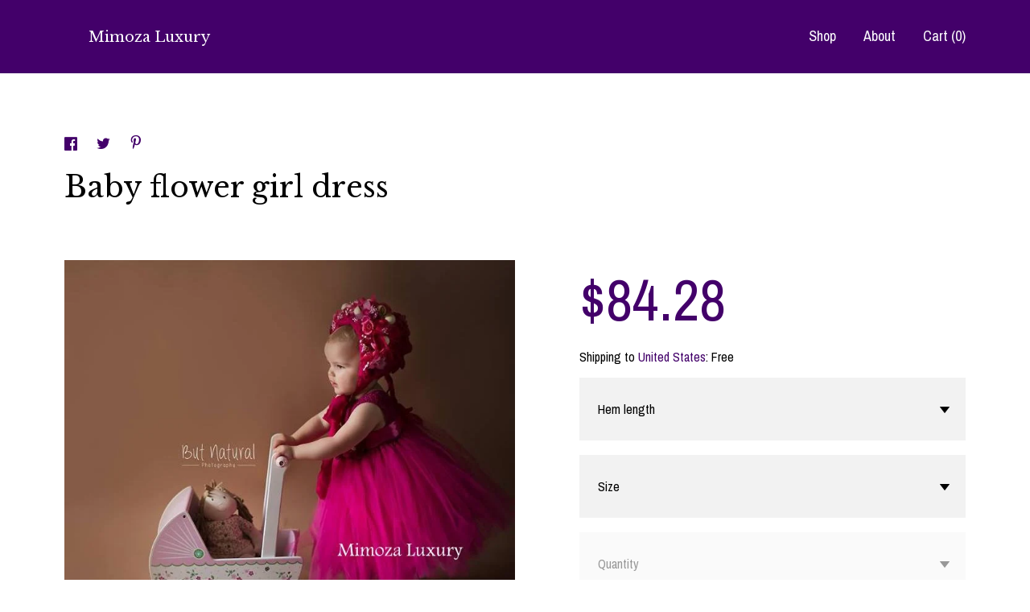

--- FILE ---
content_type: text/html; charset=UTF-8
request_url: https://www.mimozaluxury.com/listing/223648726/baby-flower-girl-dress
body_size: 23681
content:
<!DOCTYPE html>
<html prefix="og: http://ogp.me/ns#" lang="en">
    <head>
        <meta name="viewport" content="width=device-width, initial-scale=1, user-scalable=yes"/><meta property="content-type" content="text/html; charset=UTF-8" />
    <meta property="X-UA-Compatible" content="IE=edge" /><link rel="icon" href="https://i.etsystatic.com/8920903/r/isla/3a3ca1/32856814/isla_75x75.32856814_jo699u1u.jpg" type="image/x-icon" /><meta name="description" content="Lovely and Unique Handmade Dress, perfect for your special birthday party, wedding, christening or special occasion!The flower sash and the head piece of you choice are included!The dress is made to order with lots of love by Mimoza Luxury designer.The dress can be customized to meet your requireme" />

<meta property="og:url" content="https://www.mimozaluxury.com//listing/223648726/baby-flower-girl-dress" />
<meta property="og:type" content="product" />
<meta property="og:title" content="Baby flower girl dress" />
<meta property="og:description" content="Lovely and Unique Handmade Dress, perfect for your special birthday party, wedding, christening or special occasion!The flower sash and the head piece of you choice are included!The dress is made to order with lots of love by Mimoza Luxury designer.The dress can be customized to meet your requireme" />
<meta property="og:image" content="https://i.etsystatic.com/8920903/r/il/a2964f/1008196191/il_fullxfull.1008196191_iyzy.jpg" />
<meta property="og:site_name" content="Mimoza Luxury" />

<meta name="twitter:card" content="summary_large_image" />
<meta name="twitter:title" content="Baby flower girl dress" />
<meta name="twitter:description" content="Lovely and Unique Handmade Dress, perfect for your special birthday party, wedding, christening or special occasion!The flower sash and the head piece of you choice are included!The dress is made to order with lots of love by Mimoza Luxury designer.The dress can be customized to meet your requireme" />
<meta name="twitter:image" content="https://i.etsystatic.com/8920903/r/il/a2964f/1008196191/il_fullxfull.1008196191_iyzy.jpg" /><link rel="canonical" href="https://www.mimozaluxury.com/listing/223648726/baby-flower-girl-dress" /><script nonce="rD0nMwiqYmUo/vHOn/wUzSSU">
    !function(e){var r=e.__etsy_logging={};r.errorQueue=[],e.onerror=function(e,o,t,n,s){r.errorQueue.push([e,o,t,n,s])},r.firedEvents=[];r.perf={e:[],t:!1,MARK_MEASURE_PREFIX:"_etsy_mark_measure_",prefixMarkMeasure:function(e){return"_etsy_mark_measure_"+e}},e.PerformanceObserver&&(r.perf.o=new PerformanceObserver((function(e){r.perf.e=r.perf.e.concat(e.getEntries())})),r.perf.o.observe({entryTypes:["element","navigation","longtask","paint","mark","measure","resource","layout-shift"]}));var o=[];r.eventpipe={q:o,logEvent:function(e){o.push(e)},logEventImmediately:function(e){o.push(e)}};var t=!(Object.assign&&Object.values&&Object.fromEntries&&e.Promise&&Promise.prototype.finally&&e.NodeList&&NodeList.prototype.forEach),n=!!e.CefSharp||!!e.__pw_resume,s=!e.PerformanceObserver||!PerformanceObserver.supportedEntryTypes||0===PerformanceObserver.supportedEntryTypes.length,a=!e.navigator||!e.navigator.sendBeacon,p=t||n,u=[];t&&u.push("fp"),s&&u.push("fo"),a&&u.push("fb"),n&&u.push("fg"),r.bots={isBot:p,botCheck:u}}(window);
</script>
        <title>Baby flower girl dress</title>
    <link rel="stylesheet" href="https://www.etsy.com/ac/sasquatch/css/custom-shops/themes/gingham/main.2ee84c9600b38b.css" type="text/css" />
        <style id="font-style-override">
    @import url(https://fonts.googleapis.com/css?family=Libre+Baskerville:400,700|Archivo+Narrow:400,700);

    body, .btn, button {
        font-family: 'Archivo Narrow';
    }

    h1, .h1, h2, .h2, h3, .h3, h4,
    .h4, h5, .h5, h6, .h6 {
        font-family: 'Libre Baskerville';
        font-weight: 700;
    }

    strong, .strong {
        font-weight: 700;
    }

    .primary-font {
        font-family: 'Libre Baskerville';
    }

    .secondary-font {
        font-family: 'Archivo Narrow';
    }

</style>
        <style id="theme-style-overrides"> a, .custom-select .caret:after, .btn-link, .reviews .anchor-destination {  color: #000000; } body, .listing-card .card-label {  background: #FFFFFF;  color: #000000; } .listing-card .price, .btn, .pager-arrow {  background: #43006a;  color: #ffffff; } .listing-price, .shop-sections-nav a, .items-pager .page-link.selected, .listing-share .ss-icon:before, .cart .cart-shipping-total a:hover, .shipping-locale a, .reviews.anchor a {  color: #43006a; } .custom-select, .listing-tabs .tab-triggers a {  color: #000000; } .listing-tabs .tab-triggers .tab-selected, .shop-sections-nav a, .eu-dispute-content a, .listing-tabs .eu-dispute-trigger-link, .eu-dispute-link {  border-color: #43006a !important; } .slick-dots .slick-active button, .full-screen-menu-nav .overlay {  background: #43006a; } .main-nav-inner, .variable-width-carousel .ss-icon, .slick-arrow, .related-links a {  background: #43006a;  color: #ffffff; } .main-nav-inner a, .full-screen-menu-nav .overlay a, .search-trigger, .items-pager .ss-navigateleft:before, .items-pager .ss-navigateleft.right:after, .items-pager .ss-navigateright:before, .items-pager .ss-navigateright.right:after {  color: #ffffff; } .dot-indicators button {  background: #000000; } p a {  background-color: #43006a;  color: #ffffff; } .jumbo-header {  background-color: #43006a; } .jumbo-branding {  color: #ffffff; } .post-divider {  background: #43006a; } .post-date > * {  background: #FFFFFF; } .post-tags .post-tag {  background: #43006a;  color: #ffffff; } .pattern-blog.post-page .related-links a {  background: #FFFFFF;  color: #000000; } .announcement {  background: #43006a;  color: #ffffff; } .module-about-photos .direction-button {  background: #43006a !important;  color: #ffffff !important; } .module-event-item {  border-color: #43006a; }</style>
        
    </head>
    <body class="cart-dropdown" data-nnc="3:1768883781:97ldlgFGgVOSZ5B1gCD8xDr3kVrF:a4b7fa43726a6af07e6666406a419be885991fc41757529f6d25e8373b4804d0" itemscope itemtype="http://schema.org/LocalBusiness">
        
        <header class="main-nav" data-module="main-nav">
    <div class="main-nav-inner">
        <div class="content-wrapper">
            <div class="col-group">
                <div class="col-offset-xs-1 col-xs-14">
                    <ul class="nav">
                        
<li>
    <a href="/shop" >
        Shop
    </a>
</li>
                        
                        
<li>
    <a href="/about" >
        About
    </a>
</li>
                        
                        
                            
                        
                        <li class="nav-cart">                
                            <a href="#" data-module="cart-trigger" class="cart-trigger">
                                Cart (<span data-ui="cart-count">0</span>)
                            </a>
                        </li>
                        
                    </ul>

                    <div class="branding">
                        <div class="logo primary-font">
                                <a href="/" class="logo-shop-name" tabindex="0">
                                        <div class="region region-global" data-region="global">
    <div class="module pages-module module-shop-name module-0 " data-module="shop-name">
        <div class="module-inner" data-ui="module-inner">
            <span class="module-shop-name-text shop-name" data-ui="text" itemprop="name">
    Mimoza Luxury
</span>
        </div>
    </div>
</div>
                                </a>

                        </div>
                    </div>
                </div>
            </div>
        </div>
    </div>

</header>

<div class="listing-page main-content">
    <div class="content-wrapper">
        <div class="col-group">
            <div class="col-offset-xs-1 col-xs-14 col-md-12">
                    <div data-module="share" class="listing-share">
        <ul>
                <li>
                    <a href="#" aria-label="social media share for  facebook" data-url="//www.facebook.com/sharer.php?&u=https%3A%2F%2Fwww.mimozaluxury.com%2F%2Flisting%2F223648726%2Fbaby-flower-girl-dress&t=Baby+flower+girl+dress" data-ui="share-link" data-popup-height="400" data-popup-width="600">
                        <span class="ss-icon ss-facebook" ></span>
                    </a>
                </li>
                <li>
                    <a href="#" aria-label="social media share for  twitter" data-url="//twitter.com/intent/tweet?status=Baby+flower+girl+dress+https%3A%2F%2Fwww.mimozaluxury.com%2F%2Flisting%2F223648726%2Fbaby-flower-girl-dress" data-ui="share-link" data-popup-height="400" data-popup-width="600">
                        <span class="ss-icon ss-twitter" ></span>
                    </a>
                </li>
                <li>
                    <a href="#" aria-label="social media share for  pinterest" data-url="//www.pinterest.com/pin/create/button/?url=https%3A%2F%2Fwww.mimozaluxury.com%2F%2Flisting%2F223648726%2Fbaby-flower-girl-dress&media=https%3A%2F%2Fi.etsystatic.com%2F8920903%2Fr%2Fil%2Fa2964f%2F1008196191%2Fil_fullxfull.1008196191_iyzy.jpg&description=Baby+flower+girl+dress" data-ui="share-link" data-popup-height="600" data-popup-width="800">
                        <span class="ss-icon ss-pinterest" ></span>
                    </a>
                </li>
        </ul>
    </div>
                <h1 class="listing-title">
    Baby flower girl dress
</h1>            </div>
        </div>

        <div class="col-group">
            <div class="col-offset-xs-1 col-xs-14 col-lg-7">
                    <div data-ui="stacked-images" class="image-carousel stacked-images">
    <div data-ui="slides">
            <img src="https://i.etsystatic.com/8920903/r/il/a2964f/1008196191/il_fullxfull.1008196191_iyzy.jpg" data-ui="slide" class="listing-image zoom-image  clickable " alt="gallery photo"/>
            <img src="https://i.etsystatic.com/8920903/r/il/5825fd/731570854/il_fullxfull.731570854_hrt7.jpg" data-ui="slide" class="listing-image zoom-image  clickable " alt="gallery photo"/>
            <img src="https://i.etsystatic.com/8920903/r/il/4d4541/731710043/il_fullxfull.731710043_244n.jpg" data-ui="slide" class="listing-image zoom-image  clickable " alt="gallery photo"/>
            <img src="https://i.etsystatic.com/8920903/r/il/10d47a/731710047/il_fullxfull.731710047_2v3l.jpg" data-ui="slide" class="listing-image zoom-image  clickable " alt="gallery photo"/>
            <img src="https://i.etsystatic.com/8920903/r/il/a663a1/1277515911/il_fullxfull.1277515911_ov06.jpg" data-ui="slide" class="listing-image zoom-image  clickable " alt="gallery photo"/>
            <img src="https://i.etsystatic.com/8920903/r/il/62e8a8/1398436644/il_fullxfull.1398436644_ee5m.jpg" data-ui="slide" class="listing-image zoom-image  clickable " alt="gallery photo"/>
            <img src="https://i.etsystatic.com/8920903/r/il/b127ec/1398436684/il_fullxfull.1398436684_3ecw.jpg" data-ui="slide" class="listing-image zoom-image  clickable " alt="gallery photo"/>
    </div>
</div>

            </div>

            <div class="col-offset-xs-1 col-xs-14 col-lg-6">

                <div class="listing-purchase-box" data-module="listing-purchase-box">
                    <p class="listing-price">
    <span>
                <span data-ui="base-price">$84.28</span>

    </span>
</p>

    <img height="1" width="1" id="fb-view-content" data-title="Baby flower girl dress" style="display:none" src="https://www.facebook.com/tr?id=&amp;ev=ViewContent&amp;cd[currency]=USD&amp;cd[value]=84.28&amp;cd[content_name]=Baby flower girl dress"/>
                                                                <div class="shipping-locale" data-module="shipping-trigger">
        <div class="shipping-locale-details " data-ui="shipping-locale-details">
            <span>Shipping to </span>
            <a href="#" data-ui="shipping-country">United States</a>:
            <span data-ui="free-shipping" >Free</span>
            <span data-ui="shipping-cost"class="hidden">$0.00</span>
        </div>

    </div>
                        <form data-ui="form">
    <div data-ui="variation-selects">
        <div class="custom-select" data-variation-select data-ui="custom-select" data-selected-prefix="Hem length: " data-error-text="Please select an option">
    <div class="custom-select-label"><br></div>
    <div class="caret"></div>

    <select name="listing_variation_id">
        <option value="" selected>
            Hem length
        </option>
        <option value="1289758010">
            Mid-calf ($84.28 - $210.70)
        </option>
        <option value="1308382165">
            Floor ($84.28 - $252.84)
        </option>
    </select>
</div>
<div class="custom-select" data-variation-select data-ui="custom-select" data-selected-prefix="Size: " data-error-text="Please select an option">
    <div class="custom-select-label"><br></div>
    <div class="caret"></div>

    <select name="listing_variation_id">
        <option value="" selected>
            Size
        </option>
        <option value="1308382095">
            Preemie US kids&#039; numeric ($84.28)
        </option>
        <option value="1289758016">
            0-3 months US kids&#039; numeric ($98.33)
        </option>
        <option value="1289758022">
            3-6 months US kids&#039; numeric ($98.33)
        </option>
        <option value="1289758026">
            6-9 months US kids&#039; numeric ($112.37)
        </option>
        <option value="1289758030">
            9-12 months US kids&#039; numeric ($112.37)
        </option>
        <option value="1289758036">
            12-18 months US kids&#039; numeric ($112.37)
        </option>
        <option value="1289758040">
            18-24 months US kids&#039; numeric ($126.42 - $140.47)
        </option>
        <option value="1289758046">
            2T US kids&#039; numeric ($126.42 - $140.47)
        </option>
        <option value="1289758050">
            3T US kids&#039; numeric ($126.42 - $140.47)
        </option>
        <option value="1289758056">
            4T US kids&#039; numeric ($126.42 - $140.47)
        </option>
        <option value="1289758060">
            5 US kids&#039; numeric ($140.47 - $168.56)
        </option>
        <option value="1289758062">
            6 US kids&#039; numeric ($140.47 - $168.56)
        </option>
        <option value="1308382117">
            6X US kids&#039; numeric ($140.47 - $168.56)
        </option>
        <option value="1308382121">
            7 US kids&#039; numeric ($140.47 - $168.56)
        </option>
        <option value="1308382125">
            8 US kids&#039; numeric ($154.51 - $182.61)
        </option>
        <option value="1308382131">
            10 US kids&#039; numeric ($154.51 - $182.61)
        </option>
        <option value="1308382137">
            12 US kids&#039; numeric ($168.56 - $210.70)
        </option>
        <option value="1289758072">
            14 US kids&#039; numeric ($168.56 - $210.70)
        </option>
        <option value="1289758076">
            16 US kids&#039; numeric ($182.61 - $224.75)
        </option>
        <option value="1289758080">
            18 US kids&#039; numeric ($182.61 - $224.75)
        </option>
        <option value="1289758082">
            20 US kids&#039; numeric ($196.65 - $238.79)
        </option>
        <option value="1308382159">
            21 US kids&#039; numeric ($196.65 - $238.79)
        </option>
        <option value="1308382161">
            Adult S/M US kids&#039; numeric ($196.65 - $238.79)
        </option>
        <option value="1308382163">
            Adult L/XL US kids&#039; numeric ($210.70 - $252.84)
        </option>
    </select>
</div>
<div class="custom-select disabled" data-variation-select data-ui="custom-select" data-selected-prefix="Quantity: " data-error-text="Please select a quantity">
    <div class="custom-select-label"><br></div>
    <div class="caret"></div>

    <select name="quantity" disabled>
        <option value="">
            Quantity
        </option>
        <option value="1">
            1
        </option>
        <option value="2">
            2
        </option>
        <option value="3">
            3
        </option>
        <option value="4">
            4
        </option>
        <option value="5">
            5
        </option>
        <option value="6">
            6
        </option>
        <option value="7">
            7
        </option>
        <option value="8">
            8
        </option>
    </select>
</div>


<input name="offeringId" type="hidden" value="" />
    </div>


    <div class="error-message hidden" data-ui="error-message" data-cart-error-msg="There was a cart error." data-multiple-errors-msg="Please select from the available options" data-generic-error="There was an error changing your options. Please try again in a few minutes." data-zero-inventory-error-msg="Sorry, this item has sold."></div>



    <div class="actions">
        <button type="submit" class="btn btn-primary"
                              data-ui="submit-button">
            <span data-ui="loading-indicator" class="spinner spinner-submit">
                <span>Loading</span>
            </span>

            <span>
                Add to cart
            </span>
        </button>
    </div>

    <input name="listingId" type="hidden" value="223648726" />
</form>

                    
                        <div class="listing-convo">
        <a href="#" data-module="convo-trigger" data-convo-trigger-location="purchase-box" class="" >
    Ask a question
</a>
    </div>
                </div>

                    <div data-module="tabs" class="listing-tabs">
        <ul class="tab-triggers">
            <li>
                <a href="#" data-ui="tab-trigger" class="tab-selected">
                    Details
                </a>
            </li>
            <li>
                <a href="#" data-ui="tab-trigger">
                    Shipping &amp; Policies
                </a>
            </li>
        </ul>
        
        <div class="tab-contents">
            <div data-ui="tab-content" class="tab-content">
                    <div class="listing-description">
                        <p>
                            Lovely and Unique Handmade Dress, perfect for your special birthday party, wedding, christening or special occasion!<br>The flower sash and the head piece of you choice are included!<br><br>The dress is made to order with lots of love by Mimoza Luxury designer.<br>The dress can be customized to meet your requirements (if possible), just send me a message!<br><br>The dress bodice is hand knitted with high quality silk/cotton yarn, it feels lovely on the skin when wearing.<br>The skirt is very fluffy made with hundreds of yards soft tulle. <br><br>*If you want to add sleeves to the dress, please add the following listing:<br><a href="https://www.etsy.com/uk/listing/243908850/add-on-sleeves-upgrade-for-the-tutu?ref=shop_home_active_4" target="_blank">https://www.etsy.com/uk/listing/243908850/add-on-sleeves-upgrade-for-the-tutu?ref=shop_home_active_4</a><br><br>Our dresses are Unique on the market and only Mimoza Luxury creates the original design.<br>Be aware that you can meet some other copies of our designs, but the difference in the quality is huge.<br>Only our dress bodice is Hand Knitted in original Mimoza Luxury pattern, which provides lots of stretch in the bodice and ensure great fit with lots of comfort.<br>Rather than all the others which are crocheted and the result is no stretch and poor fit.<br><br>Be Unique, Choose the Quality!<br><br>The dress can be made in All Sizes!<br><br>The turn around time is different for each dress (usually 1-2 weeks, but can be more or less), so please message me or include in the notes the date you require the dress to be delivered, so I can ensure that is made and delivered on time. In case it&#39;s not possible, be sure that I will contact you to notify for that and to decide how to proceed with your order.<br><br>This dress is made to order! The sizing on all our dresses is fairly versatile due to the stretch of the hand knitted top in the chest and waist, adjustable back with ribbon and removable waistband, but for the best fit, we recommend you to measure your child. <br>CHEST: Measure around the torso, right under the arms<br>LENGTH: Measure from the shoulder down to the desired length, i.e. mid-shin, ankle, floor<br><br>Please refer to the size chart in the photos and select the closest!<br><br>Each dress can be made in other color combination of your choice, just drop me a message!<br><br>Thank you for choosing our Unique Designs!
                        </p>
                    </div>
            </div>

            <div data-ui="tab-content" class="tab-content tab-content-hidden">
                    <div class="policies">
                        

    <h2>Payments</h2>
    <p>We accept  all debit/credit cards and PayPal  payments. All payments must be cleared before items are processed. <br />
<br />
Payments are expected at time of checkout. If payments are not made at time of checkout you will be contacted and prompted to do so within 5 days. If no response received your order will be cancelled.<br />
<br />
If you are not a registered PayPal user, you may still pay for items by credit card through their website which is safe and secure.</p>

                <h2>Shipping from Bulgaria</h2>
    <p>Items will be shipped to the address listed on your Etsy order. Please make sure that you have it up to date. If you are buying items as present to someone else please notify of the shipping address when you place the order.<br />
<br />
We ship in the UK via Royal Mail, or internationally via Royal Mail Airmail<br />
<br />
International orders usually take around 7-14 days, If your parcel has not arrived within 2 weeks, please contact us.<br />
<br />
Please be aware that we cannot be held responsible for postal delays (under 5 weeks), customs hold-ups, nor international customs charges. Additional import fees are the responsibility of the purchaser. Please do not hesitate to contact us if you have any questions regarding this. <br />
<br />
Current processing time for ready made items is 1-2 working days ,<br />
for made to order items is 1-2 weeks.</p>

    <div class="structured-policy-page structured-policy-returns">
        <div class="structured-policy-section">
    <h3>Returns & Exchanges</h3>

            <h4 class="">I gladly accept cancellations</h4>



        <p class=">Request a cancellation within: 24 hours of purchase</p>

    <h4>I don't accept returns or exchanges</h4>
    <p>But please contact me if you have any problems with your order.</p>



</div>

            <h4>Returns and exchange details</h4>
            <p>All sales are final. Feel free to ask any questions about my product before you purchase! If there is an issue with your item or I have made a mistake with your order you must contact me within 24 hours of receipt.<br />
If an exchange is agreed upon, your item MUST be sent back within 3 days, NO EXCEPTIONS and a Tracking number should be provided. I will not accept returns if the item appears worn or is damaged or if it is past the return period. (This is standard policy when dealing with formal wear, which is sometimes worn only once. Thanks in advance for your understanding). Shipping fee is not refundable. <br />
If for any reason you want to return the item back, I must be notified no later than 24h after the item was delivered. If I agree the return, you can proceed and send the item back for a refund. If the item is worn or damaged and returned back in condition different than the original one, a refund won&#39;t be issued and item will be sent again to you.<br />
For all custom orders (any order that is modified in any manner from the original listing, such as colour of yarn, quality of yarn, size) is non-returnable. If work has already begun on your order, cancellation is not possible.<br />
<br />
Please check the measurement chart included in each dress listing before purchase!<br />
Measurements are given so that you have a general idea of the size. Knits can stretch & shrink depending on wear, care & storage. All sizes given are approximate.<br />
<br />
Please take into account that your monitor setting may represent the colours differently than intended. <br />
<br />
</p>
    </div>

    <h2>Additional</h2>
    <p>All items are handmade in a smoke-free and pet-free environment.<br />
<br />
PHOTO POLICY<br />
You make our day when you send in your photos! We love to feature them in our Etsy shop, website and Facebook page. All photos sent to us by email, etsy message or otherwise are the property of Mimoza Luxury and may be used for advertising purposes. Thank you!!!<br />
<br />
All photographs are Copyright of  Mimoza Luxury and may not be used without permission. I have invested a lot of time and effort into getting great professional photos. Please do NOT copy or take them from my website.</p>

                                            </div>
            </div>
        </div>
    </div>
                            </div>
        </div>
    </div>
</div>

<footer data-module="footer">
        
    <div class="content-wrapper">
        <div class="col-group">
            <div class="col-xs-14 col-offset-xs-1">

                    <ul class="related-links">
                            <li>
                                <a href="https://www.facebook.com/MimozaLuxury" target="_blank" aria-label="facebook" class=""  >
                                    <span class="ss-icon ss-facebook" ></span>
                                </a>
                            </li>
                            <li>
                                <a href="http://www.instagram.com/mimoza.luxury" target="_blank" aria-label="instagram" class=""  >
                                    <span class="ss-icon ss-instagram" ></span>
                                </a>
                            </li>
                    </ul>

                <ul class="secondary-nav">
                    
<li>
    <a href="/shop" >
        Shop
    </a>
</li>
                    
                    
<li>
    <a href="/about" >
        About
    </a>
</li>
                    
                    
                    
<li>
    <a href="/policy" >
        Shipping and Policies
    </a>
</li>


                    
                            <li>
                                <button data-module="convo-trigger" class=" btn-link" >
                                    Contact us
                                </button>
                            </li>
                </ul>

                <div class="footer-powered">
                    <span class="copyright truncated">&copy; 2026 Mimoza Luxury.</span>
                    <a href="https://www.etsy.com/pattern?ref=mimozaluxury-pwrdby" target="_blank" data-no-preview-hijack>
    Powered by Etsy
</a>
                </div>
            </div>
        </div>
    </div>
</footer>

    <div data-module="cart" class="cart" role="dialog">
        <div class="store-cart-container" data-ui="cart-box" tabindex="0">
            <div class="store-cart-box">
                <div class="cart-header">
                        <span class="item-count">0 items in your cart</span>
                    <button class="close-cart" data-ui="close-cart" aria-label="Close">Close</button>
                    <button class="close-cart-x-button" data-ui="close-cart" aria-label="Close"> <span class="close-cart-x-icon"></span> </button>
                </div>

                <div class="cart-content clearfix" data-ui="cart-content">
                        <div class="cart-empty">
                            <h3>Keep shopping! :)</h3>
                        </div>
                </div>

            </div>
        </div>
    </div>
 <div class="impressum-form-container">
    <div class="impressum impressum-form" data-ui="impressum">
        <div class="inner-container">
            <div class="impressum-header">
                <h3>Legal imprint</h3>
                <div class="impressum-content" data-ui="impressum-content"></div>
            </div>
             <div class="impressum-close-btn form-button-container">
                <button class="btn" data-ui="impressum-close-btn">
                    <span class="btn-text">Close</span>
                </button>
            </div>
        </div>
    </div>
</div>
    <div data-ui="zoom" data-module="zoom" class="zoom-listing-carousel dot-indicators">
        <div data-ui="zoom-flag" class="zoom-flag"></div>
        <div class="zoom-share">
            <div data-module="share">
                <span class="share-text"> Share </span>
                    <a class="ss-icon" aria-label="social media share for  facebook" data-url="//www.facebook.com/sharer.php?&u=https%3A%2F%2Fwww.mimozaluxury.com%2F%2Flisting%2F223648726%2Fbaby-flower-girl-dress&t=Baby+flower+girl+dress" target="_blank" data-ui="share-link" data-popup-height="400" data-popup-width="600">
                        <span class="ss-icon ss-facebook"></span>
                    </a>
                    <a class="ss-icon" aria-label="social media share for  twitter" data-url="//twitter.com/intent/tweet?status=Baby+flower+girl+dress+https%3A%2F%2Fwww.mimozaluxury.com%2F%2Flisting%2F223648726%2Fbaby-flower-girl-dress" target="_blank" data-ui="share-link" data-popup-height="400" data-popup-width="600">
                        <span class="ss-icon ss-twitter"></span>
                    </a>
                    <a class="ss-icon" aria-label="social media share for  pinterest" data-url="//www.pinterest.com/pin/create/button/?url=https%3A%2F%2Fwww.mimozaluxury.com%2F%2Flisting%2F223648726%2Fbaby-flower-girl-dress&media=https%3A%2F%2Fi.etsystatic.com%2F8920903%2Fr%2Fil%2Fa2964f%2F1008196191%2Fil_fullxfull.1008196191_iyzy.jpg&description=Baby+flower+girl+dress" target="_blank" data-ui="share-link" data-popup-height="600" data-popup-width="800">
                        <span class="ss-icon ss-pinterest"></span>
                    </a>
            </div>
        </div>
        <div data-ui="slides" class="listing-carousel-slides"></div>

        <div data-ui="prev-arrow" class="prev-arrow-radius click-radius">
            <button href="#" aria-label="show previous listing image" class="ss-icon ss-navigateleft prev arrow zoom-icon"></button>
        </div>
        <div data-ui="next-arrow" class="next-arrow-radius click-radius">
            <button href="#" aria-label="show next listing image" class="ss-icon ss-navigateright next arrow zoom-icon"></button>
        </div>
        <span data-ui="carousel-dots" class="dots"></span>
    </div>

<div class="shipping-form-container hidden" data-ui="shipping-modal">
    <div class="shipping-form-overlay" data-ui="shipping-form-overlay"></div>
    <div class="shipping-form">
        <div class="shipping-form-header">
            <span class="shipping-form-title">Get Shipping Cost</span>
            <button class="shipping-form-close" data-ui="close-shipping-form">Close</button>
        </div>
        <form data-ui="shipping-calculator-form">
    <div class="shipping-form-content">
        <div class="error hidden" data-ui="shipping-problem" >
            <p>There was a problem calculating your shipping. Please try again.</p>
        </div>
        <div class="custom-select shipping-calculator-custom-select" data-ui="custom-select">
            <div class="custom-select-label">Choose Country</div>
            <div class="caret"></div>
            <select aria-label=Choose Country name="country_id" data-ui="shipping-country">
                <option disabled selected>Choose Country</option>
                <option disabled>----------</option>
                    <option value="AU">Australia</option>
                    <option value="CA">Canada</option>
                    <option value="FR">France</option>
                    <option value="DE">Germany</option>
                    <option value="GR">Greece</option>
                    <option value="IN">India</option>
                    <option value="IE">Ireland</option>
                    <option value="IT">Italy</option>
                    <option value="JP">Japan</option>
                    <option value="NZ">New Zealand</option>
                    <option value="PL">Poland</option>
                    <option value="PT">Portugal</option>
                    <option value="ES">Spain</option>
                    <option value="NL">The Netherlands</option>
                    <option value="GB">United Kingdom</option>
                    <option value="US"selected>United States</option>
                    <option  disabled>----------</option>
                    <option value="AF">Afghanistan</option>
                    <option value="AL">Albania</option>
                    <option value="DZ">Algeria</option>
                    <option value="AS">American Samoa</option>
                    <option value="AD">Andorra</option>
                    <option value="AO">Angola</option>
                    <option value="AI">Anguilla</option>
                    <option value="AQ">Antarctica</option>
                    <option value="AG">Antigua and Barbuda</option>
                    <option value="AR">Argentina</option>
                    <option value="AM">Armenia</option>
                    <option value="AW">Aruba</option>
                    <option value="AU">Australia</option>
                    <option value="AT">Austria</option>
                    <option value="AZ">Azerbaijan</option>
                    <option value="BS">Bahamas</option>
                    <option value="BH">Bahrain</option>
                    <option value="BD">Bangladesh</option>
                    <option value="BB">Barbados</option>
                    <option value="BE">Belgium</option>
                    <option value="BZ">Belize</option>
                    <option value="BJ">Benin</option>
                    <option value="BM">Bermuda</option>
                    <option value="BT">Bhutan</option>
                    <option value="BO">Bolivia</option>
                    <option value="BA">Bosnia and Herzegovina</option>
                    <option value="BW">Botswana</option>
                    <option value="BV">Bouvet Island</option>
                    <option value="BR">Brazil</option>
                    <option value="IO">British Indian Ocean Territory</option>
                    <option value="VG">British Virgin Islands</option>
                    <option value="BN">Brunei</option>
                    <option value="BG">Bulgaria</option>
                    <option value="BF">Burkina Faso</option>
                    <option value="BI">Burundi</option>
                    <option value="KH">Cambodia</option>
                    <option value="CM">Cameroon</option>
                    <option value="CA">Canada</option>
                    <option value="IC">Ivory Coast</option>
                    <option value="CV">Cape Verde</option>
                    <option value="KY">Cayman Islands</option>
                    <option value="CF">Central African Republic</option>
                    <option value="TD">Chad</option>
                    <option value="CL">Chile</option>
                    <option value="CN">China</option>
                    <option value="CX">Christmas Island</option>
                    <option value="CC">Cocos (Keeling) Islands</option>
                    <option value="CO">Colombia</option>
                    <option value="KM">Comoros</option>
                    <option value="CG">Congo, Republic of</option>
                    <option value="CK">Cook Islands</option>
                    <option value="CR">Costa Rica</option>
                    <option value="HR">Croatia</option>
                    <option value="CW">Curaçao</option>
                    <option value="CY">Cyprus</option>
                    <option value="CZ">Czech Republic</option>
                    <option value="CD">Zaire (Democratic Republic of Congo)</option>
                    <option value="DK">Denmark</option>
                    <option value="DJ">Djibouti</option>
                    <option value="DM">Dominica</option>
                    <option value="DO">Dominican Republic</option>
                    <option value="EC">Ecuador</option>
                    <option value="EG">Egypt</option>
                    <option value="GQ">Equatorial Guinea</option>
                    <option value="ER">Eritrea</option>
                    <option value="EE">Estonia</option>
                    <option value="ET">Ethiopia</option>
                    <option value="FO">Faroe Islands</option>
                    <option value="FK">Falkland Islands (Malvinas)</option>
                    <option value="FJ">Fiji</option>
                    <option value="FI">Finland</option>
                    <option value="FR">France</option>
                    <option value="GF">French Guiana</option>
                    <option value="PF">French Polynesia</option>
                    <option value="TF">French Southern Territories</option>
                    <option value="GA">Gabon</option>
                    <option value="GM">Gambia</option>
                    <option value="GE">Georgia</option>
                    <option value="DE">Germany</option>
                    <option value="GH">Ghana</option>
                    <option value="GI">Gibraltar</option>
                    <option value="GR">Greece</option>
                    <option value="GL">Greenland</option>
                    <option value="GD">Grenada</option>
                    <option value="GP">Guadeloupe</option>
                    <option value="GU">Guam</option>
                    <option value="GT">Guatemala</option>
                    <option value="GG">Guernsey</option>
                    <option value="GN">Guinea</option>
                    <option value="GW">Guinea-Bissau</option>
                    <option value="GY">Guyana</option>
                    <option value="HT">Haiti</option>
                    <option value="HM">Heard Island and McDonald Islands</option>
                    <option value="HN">Honduras</option>
                    <option value="HK">Hong Kong</option>
                    <option value="HU">Hungary</option>
                    <option value="IS">Iceland</option>
                    <option value="IN">India</option>
                    <option value="ID">Indonesia</option>
                    <option value="IQ">Iraq</option>
                    <option value="IE">Ireland</option>
                    <option value="IM">Isle of Man</option>
                    <option value="IL">Israel</option>
                    <option value="IT">Italy</option>
                    <option value="JM">Jamaica</option>
                    <option value="JP">Japan</option>
                    <option value="JE">Jersey</option>
                    <option value="JO">Jordan</option>
                    <option value="KZ">Kazakhstan</option>
                    <option value="KE">Kenya</option>
                    <option value="KG">Kyrgyzstan</option>
                    <option value="KI">Kiribati</option>
                    <option value="KV">Kosovo</option>
                    <option value="KW">Kuwait</option>
                    <option value="RE">Reunion</option>
                    <option value="LA">Laos</option>
                    <option value="LV">Latvia</option>
                    <option value="LB">Lebanon</option>
                    <option value="LS">Lesotho</option>
                    <option value="LR">Liberia</option>
                    <option value="LY">Libya</option>
                    <option value="LI">Liechtenstein</option>
                    <option value="LT">Lithuania</option>
                    <option value="LU">Luxembourg</option>
                    <option value="MO">Macao</option>
                    <option value="MK">Macedonia</option>
                    <option value="MG">Madagascar</option>
                    <option value="MW">Malawi</option>
                    <option value="MY">Malaysia</option>
                    <option value="MV">Maldives</option>
                    <option value="ML">Mali</option>
                    <option value="MT">Malta</option>
                    <option value="MH">Marshall Islands</option>
                    <option value="MQ">Martinique</option>
                    <option value="MR">Mauritania</option>
                    <option value="MU">Mauritius</option>
                    <option value="YT">Mayotte</option>
                    <option value="MX">Mexico</option>
                    <option value="FM">Micronesia, Federated States of</option>
                    <option value="MD">Moldova</option>
                    <option value="MC">Monaco</option>
                    <option value="MN">Mongolia</option>
                    <option value="ME">Montenegro</option>
                    <option value="MS">Montserrat</option>
                    <option value="MA">Morocco</option>
                    <option value="MZ">Mozambique</option>
                    <option value="MM">Myanmar (Burma)</option>
                    <option value="NA">Namibia</option>
                    <option value="NR">Nauru</option>
                    <option value="NP">Nepal</option>
                    <option value="NC">New Caledonia</option>
                    <option value="NZ">New Zealand</option>
                    <option value="NI">Nicaragua</option>
                    <option value="NE">Niger</option>
                    <option value="NG">Nigeria</option>
                    <option value="NU">Niue</option>
                    <option value="NF">Norfolk Island</option>
                    <option value="MP">Northern Mariana Islands</option>
                    <option value="NO">Norway</option>
                    <option value="EH">Western Sahara</option>
                    <option value="OM">Oman</option>
                    <option value="PK">Pakistan</option>
                    <option value="PW">Palau</option>
                    <option value="PS">Palestine, State of</option>
                    <option value="PA">Panama</option>
                    <option value="PG">Papua New Guinea</option>
                    <option value="PY">Paraguay</option>
                    <option value="PE">Peru</option>
                    <option value="PH">Philippines</option>
                    <option value="PL">Poland</option>
                    <option value="PT">Portugal</option>
                    <option value="PR">Puerto Rico</option>
                    <option value="QA">Qatar</option>
                    <option value="RO">Romania</option>
                    <option value="RW">Rwanda</option>
                    <option value="BL">Saint Barthélemy</option>
                    <option value="MF">Saint Martin (French part)</option>
                    <option value="PM">Saint Pierre and Miquelon</option>
                    <option value="VC">Saint Vincent and the Grenadines</option>
                    <option value="SM">San Marino</option>
                    <option value="SV">El Salvador</option>
                    <option value="WS">Samoa</option>
                    <option value="SA">Saudi Arabia</option>
                    <option value="SN">Senegal</option>
                    <option value="RS">Serbia</option>
                    <option value="CS">Serbia and Montenegro</option>
                    <option value="SC">Seychelles</option>
                    <option value="SL">Sierra Leone</option>
                    <option value="SG">Singapore</option>
                    <option value="SX">Sint Maarten (Dutch part)</option>
                    <option value="SK">Slovakia</option>
                    <option value="SI">Slovenia</option>
                    <option value="SB">Solomon Islands</option>
                    <option value="SO">Somalia</option>
                    <option value="ZA">South Africa</option>
                    <option value="KR">South Korea</option>
                    <option value="GS">South Georgia and the South Sandwich Islands</option>
                    <option value="SS">South Sudan</option>
                    <option value="ES">Spain</option>
                    <option value="LK">Sri Lanka</option>
                    <option value="SH">Saint Helena</option>
                    <option value="LC">Saint Lucia</option>
                    <option value="KN">Saint Kitts and Nevis</option>
                    <option value="SD">Sudan</option>
                    <option value="SR">Suriname</option>
                    <option value="SJ">Svalbard and Jan Mayen</option>
                    <option value="SZ">Swaziland</option>
                    <option value="SE">Sweden</option>
                    <option value="CH">Switzerland</option>
                    <option value="ST">Sao Tome and Principe</option>
                    <option value="TW">Taiwan</option>
                    <option value="TJ">Tajikistan</option>
                    <option value="TZ">Tanzania</option>
                    <option value="TH">Thailand</option>
                    <option value="NL">The Netherlands</option>
                    <option value="AN">Netherlands Antilles</option>
                    <option value="TL">Timor-Leste</option>
                    <option value="TG">Togo</option>
                    <option value="TK">Tokelau</option>
                    <option value="TO">Tonga</option>
                    <option value="TT">Trinidad</option>
                    <option value="TN">Tunisia</option>
                    <option value="TM">Turkmenistan</option>
                    <option value="TC">Turks and Caicos Islands</option>
                    <option value="TV">Tuvalu</option>
                    <option value="TR">Türkiye</option>
                    <option value="UG">Uganda</option>
                    <option value="UA">Ukraine</option>
                    <option value="AE">United Arab Emirates</option>
                    <option value="GB">United Kingdom</option>
                    <option value="US">United States</option>
                    <option value="UM">United States Minor Outlying Islands</option>
                    <option value="VI">U.S. Virgin Islands</option>
                    <option value="UY">Uruguay</option>
                    <option value="UZ">Uzbekistan</option>
                    <option value="VU">Vanuatu</option>
                    <option value="VA">Holy See (Vatican City State)</option>
                    <option value="VE">Venezuela</option>
                    <option value="VN">Vietnam</option>
                    <option value="WF">Wallis and Futuna</option>
                    <option value="YE">Yemen</option>
                    <option value="ZM">Zambia</option>
                    <option value="ZW">Zimbabwe</option>
                    <option value="BQ">Bonaire, Sint Eustatius and Saba</option>
                    <option value="AX">Åland Islands</option>
            </select>
        </div>
        <div class="postal-code-container hidden" data-ui="shipping-postal-code-container">
            <label>Zip or Postal Code</label>
            <div class="error hidden" data-ui="postal-code-error" >
                <p>Please Enter a Valid Zip or Postal Code</p>
            </div>
            <input name="postal_code" class="postal-code-input" type="text" data-ui="shipping-postal-code" />
        </div>
            <input name="listing_id" type="hidden" value="223648726" data-ui="listing-id"/>
    </div>
    <div class="shipping-form-footer">
        <div class="shipping-form-button-container">
            <button class="btn btn-primary" data-ui="submit-button">
                <span class="btn-text">Update</span>
            </button>
        </div>
    </div>
</form>
    </div>
</div>
        
        <script nonce="rD0nMwiqYmUo/vHOn/wUzSSU">
    window.Etsy = window.Etsy || {};
    window.Etsy.Context = {"page_guid":"101680e4ea82.c82408a3b45c94fa4ce0.00","clientlogger":{"is_enabled":true,"endpoint":"\/clientlog","logs_per_page":6,"id":"EumeECwQuJL-N-P06oOKHW4BK1e0","digest":"201ef2740823dd136561db58215743a6ecc75a31","enabled_features":["info","warn","error","basic","uncaught"]}};
</script>

<script nonce="rD0nMwiqYmUo/vHOn/wUzSSU">
    __webpack_public_path__ = "https://www.etsy.com/ac/evergreenVendor/js/en-US/"
</script>
    <script src="https://www.etsy.com/ac/evergreenVendor/js/en-US/vendor_bundle.1e397356b19ae5cf6c49.js" nonce="rD0nMwiqYmUo/vHOn/wUzSSU" defer></script>
    <script src="https://www.etsy.com/paula/v3/polyfill.min.js?etsy-v=v5&flags=gated&features=AbortController%2CDOMTokenList.prototype.@@iterator%2CDOMTokenList.prototype.forEach%2CIntersectionObserver%2CIntersectionObserverEntry%2CNodeList.prototype.@@iterator%2CNodeList.prototype.forEach%2CObject.preventExtensions%2CString.prototype.anchor%2CString.raw%2Cdefault%2Ces2015%2Ces2016%2Ces2017%2Ces2018%2Ces2019%2Ces2020%2Ces2021%2Ces2022%2Cfetch%2CgetComputedStyle%2CmatchMedia%2Cperformance.now" nonce="rD0nMwiqYmUo/vHOn/wUzSSU" defer></script>
    <script src="https://www.etsy.com/ac/evergreenVendor/js/en-US/custom-shops/themes/gingham/main.2361770c0947a1762cf7.js" nonce="rD0nMwiqYmUo/vHOn/wUzSSU" defer></script>
        <script type='text/javascript' nonce='rD0nMwiqYmUo/vHOn/wUzSSU'>
    window.__etsy_logging=window.__etsy_logging||{perf:{}};window.__etsy_logging.url="\/\/www.etsy.com\/bcn\/beacon";window.__etsy_logging.defaults={"ab":{"xplat.runtime_config_service.ramp":["on","x","b4354c"],"custom_shops.buyer.SSL_base_redirect":["on","x","6b51d2"],"custom_shops.domains.multiple_connected_support":["on","x","ffc63f"],"osx.swedish_language":["off","x","4424ac"],"custom_shops.ssl_enabled":["on","x","74c2fc"],"custom_shops.language_translation_control":["on","x","211770"],"custom_shops.sellers.dashboard.pages":["on","x","12e2b2"],"iat.mt.de":["ineligible","e","6fe2bd"],"iat.mt.fr":["ineligible","e","781db2"],"made_for_cats.persotools.personalization_charging_cart":["off","x","74ea89"],"checkout.price_decreased_in_cart_message":["on","x","9e7469"],"checkout\/covid_shipping_restrictions":["ineligible","e","153e2d"],"checkout.memoize_purchase_state_verifier_error":["on","x","164c8f"],"checkout.use_memoized_purchase_state_data_to_verify_listing_restoration":["on","x","7aef85"],"checkout.split_shop_and_listing_cart_purchase_state_verification":["off","x","3cc63a"],"fulfillment_platform.country_to_country_multi_edd.web":["on","x","545db4"],"fulfillment_platform.country_to_country_multi_edd.boe":["ineligible","e","4b02c5"],"fulfillment_platform.usps_pm_faster_ga_experiment.web":["on","x","498eec"],"fulfillment_platform.usps_pm_faster_ga_experiment.mobile":["ineligible","e","20f21b"],"fulfillment_ml.ml_predicted_acceptance_scan.uk.operational":["on","x","74db8e"],"fulfillment_ml.ml_predicted_acceptance_scan.uk.experiment_web":["prod","x","9a5255"],"fulfillment_ml.ml_predicted_acceptance_scan.uk.experiment_mobile":["ineligible","e","865516"],"fulfillment_ml.ml_predicted_acceptance_scan.germany.operational":["off","x","4528ab"],"fulfillment_ml.ml_predicted_acceptance_scan.germany.experiment_web":["off","x","cac266"],"fulfillment_ml.ml_predicted_acceptance_scan.germany.experiment_mobile":["ineligible","e","9a29ab"],"fulfillment_platform.edd_cart_caching.web":["edd_and_arizona_cache","x","e313fc"],"fulfillment_platform.edd_cart_caching.mobile":["ineligible","e","ffb947"],"fulfillment_platform.consolidated_country_to_country_ml_times.experiment_web":["prod","x","2eac66"],"fulfillment_platform.consolidated_country_to_country_ml_times.experiment_mobile":["ineligible","e","81b585"],"android_image_filename_hack":["ineligible","e","9c9013"],"custom_shops.sellers.pattern_only_listings":["on","x","c9aef0"],"structured_data_attributes_order_dependent":["on","x","691833"],"disambiguate_usd_outside_usa":["ineligible","e","c8897d"],"builda_scss":["sasquatch","x","96bd82"],"web_components.mustache_filter_request":["on","x","fa4665"],"custom_shops.custom_pages.events":["on","x","6d3e42"],"custom_shops.custom_pages.gallery":["on","x","8fddb4"],"custom_shops.ad_track":["on","x","9a8e38"],"convos.guest_convos.guest_shardifier":["on","x","d9e244"],"custom_shops.sellers.search":["on","x","7a9a12"],"custom_shops.sellers.dashboard.module_featured":["on","x","9b0feb"],"custom_shops.sellers.secondary_font":["on","x","aa2c58"],"polyfills":["on","x","db574b"],"polyfill_experiment_4":["no_filtering","x","0e8409"]},"user_id":null,"page_guid":"101680e4ea82.c82408a3b45c94fa4ce0.00","page_guid_source":"guid-source-generated","version":1,"request_uuid":"EumeECwQuJL-N-P06oOKHW4BK1e0","cdn-provider":"","header_fingerprint":"ua","header_signature":"5ea1461e449bce1cee11af152f6b3da8","ip_org":"Amazon.com","ref":"","loc":"http:\/\/www.mimozaluxury.com\/listing\/223648726\/baby-flower-girl-dress","locale_currency_code":"USD","pref_language":"en-US","region":"US","detected_currency_code":"USD","detected_language":"en-US","detected_region":"US","isWhiteListedMobileDevice":false,"isMobileRequestIgnoreCookie":false,"isMobileRequest":false,"isMobileDevice":false,"isMobileSupported":false,"isTabletSupported":false,"isTouch":false,"isEtsyApp":false,"isPreviewRequest":false,"isChromeInstantRequest":false,"isMozPrefetchRequest":false,"isTestAccount":false,"isSupportLogin":false,"isInternal":false,"isInWebView":false,"botCheck":["da","dc","ua"],"isBot":true,"isSyntheticTest":false,"event_source":"customshops","browser_id":"mtQ5A-0eZ3_7VqC2Xd35q0DCJ-4w","gdpr_tp":3,"gdpr_p":3,"transcend_strategy_consent_loaded_status":"FetchMiss","transcend_strategy_initial_fetch_time_ms":null,"transcend_strategy_consent_reconciled_time_ms":null,"legacy_p":3,"legacy_tp":3,"cmp_tp":false,"cmp_p":false,"device_identifier":{"source":"new_uaid_cookie","value":"mtQ5A-0eZ3_7VqC2Xd35q0DCJ-4w"},"page_time":220,"load_strategy":"page_navigation"};
    !function(e,t){var n=e.__etsy_logging,o=n.url,i=n.firedEvents,a=n.defaults,r=a.ab||{},s=n.bots.botCheck,c=n.bots.isBot;n.mergeObject=function(e){for(var t=1;t<arguments.length;t++){var n=arguments[t];for(var o in n)Object.prototype.hasOwnProperty.call(n,o)&&(e[o]=n[o])}return e};!a.ref&&(a.ref=t.referrer),!a.loc&&(a.loc=e.location.href),!a.webkit_page_visibility&&(a.webkit_page_visibility=t.webkitVisibilityState),!a.event_source&&(a.event_source="web"),a.event_logger="frontend",a.isIosApp&&!0===a.isIosApp?a.event_source="ios":a.isAndroidApp&&!0===a.isAndroidApp&&(a.event_source="android"),s.length>0&&(a.botCheck=a.botCheck||[],a.botCheck=a.botCheck.concat(s)),a.isBot=c,t.wasDiscarded&&(a.was_discarded=!0);var v=function(t){if(e.XMLHttpRequest){var n=new XMLHttpRequest;n.open("POST",o,!0),n.send(JSON.stringify(t))}};n.updateLoc=function(e){e!==a.loc&&(a.ref=a.loc,a.loc=e)},n.adminPublishEvent=function(n){"function"==typeof e.CustomEvent&&t.dispatchEvent(new CustomEvent("eventpipeEvent",{detail:n})),i.push(n)},n.preparePEPerfBeaconAbMismatchEventIfNecessary=function(){if(!0===n.shouldLogAbMismatch){var e=n.abVariantsForMismatchEvent;for(var t in r)if(Object.prototype.hasOwnProperty.call(r,t)){var o=r[t];if(void 0!==o){var i=o[0];if(void 0!==i){var a=e[t];void 0===a&&(a={});var s=a[i];void 0===s&&(s=[]),s.push({name:"default",selector:o[1],hash:o[2]}),a[i]=s,e[t]=a}}}n.abVariantsForMismatchEvent=e}},n.sendEvents=function(t,i){var s=a;if("perf"===i){var c={event_logger:i};n.asyncAb&&(n.preparePEPerfBeaconAbMismatchEventIfNecessary(),c.ab=n.mergeObject({},n.asyncAb,r)),s=n.mergeObject({},a,c)}var f={events:t,shared:s};e.navigator&&"function"==typeof e.navigator.sendBeacon?function(t){t.events.forEach((function(e){e.attempted_send_beacon=!0})),e.navigator.sendBeacon(o,JSON.stringify(t))||(t.events.forEach((function(e){e.send_beacon_failed=!0})),v(t))}(f):v(f),n.adminPublishEvent(f)}}(window,document);
</script>

<script type='text/javascript' nonce='rD0nMwiqYmUo/vHOn/wUzSSU'>window.__etsy_logging.eventpipe.primary_complement={"attributes":{"guid":"101680e4f0aa.757877888b481fdcdb80.00","event_name":"default_primary_event_complementary","event_logger":"frontend","primary_complement":true}};!function(e){var t=e.__etsy_logging,i=t.eventpipe,n=i.primary_complement,o=t.defaults.page_guid,r=t.sendEvents,a=i.q,c=void 0,d=[],h=0,u="frontend",l="perf";function g(){var e,t,i=(h++).toString(16);return o.substr(0,o.length-2)+((t=2-(e=i).length)>0?new Array(t+1).join("0")+e:e)}function v(e){e.guid=g(),c&&(clearTimeout(c),c=void 0),d.push(e),c=setTimeout((function(){r(d,u),d=[]}),50)}!function(t){var i=document.documentElement;i&&(i.clientWidth&&(t.viewport_width=i.clientWidth),i.clientHeight&&(t.viewport_height=i.clientHeight));var n=e.screen;n&&(n.height&&(t.screen_height=n.height),n.width&&(t.screen_width=n.width)),e.devicePixelRatio&&(t.device_pixel_ratio=e.devicePixelRatio),e.orientation&&(t.orientation=e.orientation),e.matchMedia&&(t.dark_mode_enabled=e.matchMedia("(prefers-color-scheme: dark)").matches)}(n.attributes),v(n.attributes),i.logEvent=v,i.logEventImmediately=function(e){var t="perf"===e.event_name?l:u;e.guid=g(),r([e],t)},a.forEach((function(e){v(e)}))}(window);</script>
        <script nonce="rD0nMwiqYmUo/vHOn/wUzSSU">
    window.dataLayer = [
    {
        "tp_consent": "yes",
        "Language": "en-US",
        "Region": "US",
        "Currency": "USD",
        "UAID": "mtQ5A-0eZ3_7VqC2Xd35q0DCJ-4w",
        "DetectedRegion": "US",
        "uuid": 1768883781,
        "request_start_time": 1768883781
    }
];
</script>
<noscript>
    <iframe src="//www.googletagmanager.com/ns.html?id=GTM-TG543P"
        height="0" width="0" style="display:none;visibility:hidden"></iframe>
</noscript>
<script nonce='rD0nMwiqYmUo/vHOn/wUzSSU'>
(function(w,d,s,l,i){w[l]=w[l]||[];w[l].push({'gtm.start':
new Date().getTime(),event:'gtm.js'});var f=d.getElementsByTagName(s)[0],
j=d.createElement(s),dl=l!='dataLayer'?'&l='+l:'';j.async=true;j.src=
'//www.googletagmanager.com/gtm.js?id='+i+dl;var n=d.querySelector('[nonce]');
n&&j.setAttribute('nonce',n.nonce||n.getAttribute('nonce'));f.parentNode.insertBefore(j,f);
})(window,document,'script','dataLayer','GTM-TG543P');

</script>
        <script nonce="rD0nMwiqYmUo/vHOn/wUzSSU">
            window.PatternContext = {};
            window.PatternContext.ContactFormData = {"messages":{"contact_valid_name":"Please enter a valid name","contact_valid_email":"Please enter a valid Email","contact_msg_placeholder":"Click here to enter a message","contact_thanks_short":"Thanks for getting in touch!","contact_thanks_long":"We will get back to you as soon as we can. Meanwhile, you can check your email for receipt of the message.","contact_confirm":"Please confirm your email.","contact_signature":"Your friend,","contact_continue":"Continue Browsing","contact_loading":"Loading","contact_submit":"Submit","contact_email_label":"Email","contact_name_label":"Name","contact_terms":"By clicking submit, you agree to Etsy\u2019s <a href=\"http:\/\/www.etsy.com\/legal\/terms\" target=\"_blank\">Terms of Use<\/a> and <a href=\"http:\/\/www.etsy.com\/legal\/privacy\" target=\"_blank\">Privacy Policy<\/a>.","modal_close":"Close","general_contact_us":"Contact us"},"shop_display_name":"Mimoza Luxury","listing":{"listing_id":223648726,"shop_id":8920903,"user_id":41631545,"section_id":27919388,"title":"Baby flower girl dress","description":"Lovely and Unique Handmade Dress, perfect for your special birthday party, wedding, christening or special occasion!<br>The flower sash and the head piece of you choice are included!<br><br>The dress is made to order with lots of love by Mimoza Luxury designer.<br>The dress can be customized to meet your requirements (if possible), just send me a message!<br><br>The dress bodice is hand knitted with high quality silk\/cotton yarn, it feels lovely on the skin when wearing.<br>The skirt is very fluffy made with hundreds of yards soft tulle. <br><br>*If you want to add sleeves to the dress, please add the following listing:<br><a href=\"https:\/\/www.etsy.com\/uk\/listing\/243908850\/add-on-sleeves-upgrade-for-the-tutu?ref=shop_home_active_4\" target=\"_blank\">https:\/\/www.etsy.com\/uk\/listing\/243908850\/add-on-sleeves-upgrade-for-the-tutu?ref=shop_home_active_4<\/a><br><br>Our dresses are Unique on the market and only Mimoza Luxury creates the original design.<br>Be aware that you can meet some other copies of our designs, but the difference in the quality is huge.<br>Only our dress bodice is Hand Knitted in original Mimoza Luxury pattern, which provides lots of stretch in the bodice and ensure great fit with lots of comfort.<br>Rather than all the others which are crocheted and the result is no stretch and poor fit.<br><br>Be Unique, Choose the Quality!<br><br>The dress can be made in All Sizes!<br><br>The turn around time is different for each dress (usually 1-2 weeks, but can be more or less), so please message me or include in the notes the date you require the dress to be delivered, so I can ensure that is made and delivered on time. In case it&#39;s not possible, be sure that I will contact you to notify for that and to decide how to proceed with your order.<br><br>This dress is made to order! The sizing on all our dresses is fairly versatile due to the stretch of the hand knitted top in the chest and waist, adjustable back with ribbon and removable waistband, but for the best fit, we recommend you to measure your child. <br>CHEST: Measure around the torso, right under the arms<br>LENGTH: Measure from the shoulder down to the desired length, i.e. mid-shin, ankle, floor<br><br>Please refer to the size chart in the photos and select the closest!<br><br>Each dress can be made in other color combination of your choice, just drop me a message!<br><br>Thank you for choosing our Unique Designs!","quantity":8,"state":"active","url":{"full":"\/\/www.mimozaluxury.com\/listing\/223648726\/baby-flower-girl-dress","relative":"\/listing\/223648726\/baby-flower-girl-dress","is_current":true},"non_taxable":false,"featured_rank":-1,"is_available":true,"create_date":1763034636,"update_date":1763034636,"shop_subdomain_listing_url":"https:\/\/mimozaluxury.etsy.com\/listing\/223648726","price":"84.28","price_int":8428,"currency_code":"USD","currency_symbol":"$","is_featured":false,"is_retail":true,"is_pattern":true,"is_reserved":false,"is_reserved_listing":false,"is_private":false,"is_frozen":false,"is_fixed_cost":true,"is_sold_out":false,"is_deleted":false,"is_on_vacation":false,"is_active":true,"is_editable":true,"is_renewable":true,"is_copyable":true,"is_deletable":true,"favorites":34,"views":0,"alternate_translation_title":null,"alternate_translation_description":null,"category_name":"","category_tags":[],"shop_name":"MimozaLuxury","seller_avatar":"https:\/\/i.etsystatic.com\/iusa\/4ee776\/59818050\/iusa_75x75.59818050_91hy.jpg?version=0","section_name":"Unique Collecton","tags":["magenta girl dress","fuchsia girls dress","1st birthday dress","pink baby dress","baby pink dress","pink birthday dress","infant flower girl","fashion baby dress","pink flower girl","flower girl dress","birthday dress","baby tutu dress","baby birthday dress"],"materials":["cotton","tulle","satin"],"ships_from_country":"BG","images":["https:\/\/i.etsystatic.com\/8920903\/r\/il\/a2964f\/1008196191\/il_fullxfull.1008196191_iyzy.jpg","https:\/\/i.etsystatic.com\/8920903\/r\/il\/5825fd\/731570854\/il_fullxfull.731570854_hrt7.jpg","https:\/\/i.etsystatic.com\/8920903\/r\/il\/4d4541\/731710043\/il_fullxfull.731710043_244n.jpg","https:\/\/i.etsystatic.com\/8920903\/r\/il\/10d47a\/731710047\/il_fullxfull.731710047_2v3l.jpg","https:\/\/i.etsystatic.com\/8920903\/r\/il\/a663a1\/1277515911\/il_fullxfull.1277515911_ov06.jpg","https:\/\/i.etsystatic.com\/8920903\/r\/il\/62e8a8\/1398436644\/il_fullxfull.1398436644_ee5m.jpg","https:\/\/i.etsystatic.com\/8920903\/r\/il\/b127ec\/1398436684\/il_fullxfull.1398436684_3ecw.jpg"],"image_keys":[{"image_type":"il","image_id":1008196191,"owner_id":8920903,"storage":116,"version":1,"secret":"iyzy","extension":"","full_width":"","full_height":"","color":"835154","blur_hash":"LIEduC~UAU#AEKa0jIOqOXofxGWU","hue":356,"saturation":38,"height":636,"width":729},{"image_type":"il","image_id":731570854,"owner_id":8920903,"storage":48,"version":1,"secret":"hrt7","extension":"","full_width":"","full_height":"","color":"DD84AB","blur_hash":null,"hue":334,"saturation":40,"height":1129,"width":1500},{"image_type":"il","image_id":731710043,"owner_id":8920903,"storage":58,"version":0,"secret":"244n","extension":"","full_width":"","full_height":"","color":"CF668E","blur_hash":null,"hue":337,"saturation":50,"height":1500,"width":999},{"image_type":"il","image_id":731710047,"owner_id":8920903,"storage":60,"version":0,"secret":"2v3l","extension":"","full_width":"","full_height":"","color":"D575A3","blur_hash":null,"hue":331,"saturation":45,"height":1136,"width":1500},{"image_type":"il","image_id":1277515911,"owner_id":8920903,"storage":216,"version":0,"secret":"ov06","extension":"","full_width":"","full_height":"","color":"A9A7AE","blur_hash":null,"hue":257,"saturation":4,"height":2000,"width":3000},{"image_type":"il","image_id":1398436644,"owner_id":8920903,"storage":183,"version":0,"secret":"ee5m","extension":"","full_width":"","full_height":"","color":"CDA39E","blur_hash":null,"hue":6,"saturation":22,"height":960,"width":852},{"image_type":"il","image_id":1398436684,"owner_id":8920903,"storage":203,"version":0,"secret":"3ecw","extension":"","full_width":"","full_height":"","color":"D4ACA4","blur_hash":null,"hue":10,"saturation":22,"height":960,"width":852}],"is_digital":false,"is_customizable":true,"language_to_use":"en-US","display_language":"en-US","available_languages":["en-US","MACHINE_de","MACHINE_fr","MACHINE_nl","MACHINE_es","MACHINE_it","MACHINE_pt","MACHINE_ru","MACHINE_ja","MACHINE_pl"],"is_locked_for_bulk_edit":false,"has_variation_pricing":false,"money_price":{"amount":8428,"divisor":100,"currency_code":"USD","currency_formatted_short":"$84.28","currency_formatted_long":"$84.28 USD","currency_formatted_raw":"84.28"},"price_usd":8428,"payment_methods":["cc"],"when_made":"made_to_order","is_bestseller":false,"is_top_rated":false,"is_made_to_order":true,"taxonomy_node":{"id":2080,"name":"Flower Girl Dresses","children_ids":[],"path":"weddings.clothing.dresses.flower_girl_dresses","type":{"seller":true,"buyer":true},"children":[],"level":3,"parent":"weddings.clothing.dresses","parent_id":1653,"description":null,"page_title":"Flower Girl Dresses","nav_referent":null,"category_id":68887416,"full_path_taxonomy_ids":[1633,1652,1653,2080],"source_finder":"seller","attributeValueSets":[{"attribute":357,"possibleValues":[64,96,5216,128,5248,160,5280,192,5312,224,5344,256,2304,288,2400,4544,480,4704,4768,5121,65,97,5217,129,5249,161,5281,193,5313,225,4321,5345,257,2305,289,2401,4545,481,4673,4705,4769,5089,5122,1058,4130,66,98,5218,130,5250,162,5282,194,5314,226,5346,258,2306,290,2402,4546,4674,5090,5123,1059,4131,67,99,5219,131,5251,163,5283,195,5315,227,5347,259,2307,291,2403,4675,5091,1060,68,100,5220,132,5252,164,5284,196,5316,228,5348,260,4676,4740,5092,1061,69,101,5221,133,5253,165,5285,197,5317,229,5349,261,4677,4741,1062,70,102,5222,134,5254,166,5286,198,5318,230,5350,262,486,4678,4742,71,5223,135,5255,167,5287,199,5319,231,5351,487,2535,4679,4743,72,104,5224,136,5256,168,5288,5320,232,5352,264,488,2536,4744,4008,73,105,5225,137,5257,5289,201,5321,233,5353,265,2537,4649,4745,74,106,5226,138,5258,170,5290,202,5322,234,2282,5354,266,2378,2538,4650,4746,75,107,5227,139,5259,171,5291,203,5323,235,5355,267,2379,4651,4747,76,108,5228,140,5260,172,5292,204,5324,236,5356,268,2380,4652,4684,4748,77,109,5229,141,5261,173,5293,205,5325,237,5357,269,2381,2541,4653,4685,4749,78,110,5230,142,5262,174,5294,206,5326,238,5358,270,4654,4686,4750,79,5199,111,5231,143,5263,175,5295,239,5359,271,4655,4687,4751,4783,80,5200,112,5232,144,5264,176,5296,208,5328,240,5360,272,4656,4688,4752,81,5201,113,5233,145,5265,177,5297,209,5329,241,5361,273,4689,4753,4785,82,5202,114,5234,146,5266,178,5298,210,5330,242,5362,274,4658,4690,4754,51,83,5203,115,5235,147,5267,179,5299,211,5331,243,5363,275,3603,4659,4691,4755,52,84,5204,116,5236,148,5268,180,5300,212,5332,244,5364,276,4660,4692,4756,53,4149,85,5205,117,5237,149,5269,181,5301,213,5333,245,5365,277,4661,4693,4757,54,86,5206,118,5238,150,5270,182,5302,214,5334,246,5366,278,4662,4694,3702,4758,55,87,5207,119,5239,151,5271,183,5303,215,5335,247,279,4535,4663,4695,4759,56,88,5208,120,5240,152,5272,184,5304,5336,248,5368,280,312,4536,4664,4696,4760,57,89,5209,121,5241,153,5273,185,5305,217,5337,249,5369,281,4537,4665,4697,4761,5113,58,90,5210,122,5242,154,5274,186,5306,218,5338,250,5370,282,4538,4666,4698,4762,59,91,5211,123,5243,155,5275,187,5307,219,5339,251,5371,283,4507,4539,4667,4699,4763,60,92,5212,124,5244,156,5276,188,5308,220,5340,252,5372,284,4508,4540,4668,4700,4764,61,93,125,5245,157,5277,189,5309,221,5341,253,5373,285,3453,4541,4669,4701,4765,62,94,5214,126,158,5278,190,5310,222,5342,254,5374,286,4542,4670,4702,4766,63,95,5215,127,5247,159,5279,191,5311,223,5343,255,2303,5375,4543,479,4671,4703,4767],"selectedValues":[],"isRequired":false,"displayName":"Materials","maximumValuesAllowed":5,"version":"a8c03b6","taxonomyNode":2080,"userInputValidator":null},{"attribute":2,"possibleValues":[],"selectedValues":[],"isRequired":false,"displayName":"Primary color","maximumValuesAllowed":5,"version":"a8c03b6","taxonomyNode":2080,"userInputValidator":null},{"attribute":271,"possibleValues":[],"selectedValues":[],"isRequired":false,"displayName":"Secondary color","maximumValuesAllowed":5,"version":"a8c03b6","taxonomyNode":2080,"userInputValidator":null},{"attribute":293,"possibleValues":[],"selectedValues":[],"isRequired":false,"displayName":"Size","maximumValuesAllowed":null,"version":"a8c03b6","taxonomyNode":2080,"userInputValidator":null},{"attribute":381,"possibleValues":[],"selectedValues":[],"isRequired":false,"displayName":"Pockets","maximumValuesAllowed":5,"version":"a8c03b6","taxonomyNode":2080,"userInputValidator":null},{"attribute":185,"possibleValues":[450,2339,451,452,424,460,464,465,469,407,410,411,2332,412],"selectedValues":[],"isRequired":false,"displayName":"Pattern","maximumValuesAllowed":5,"version":"a8c03b6","taxonomyNode":2080,"userInputValidator":null},{"attribute":408,"possibleValues":[],"selectedValues":[],"isRequired":false,"displayName":"Sleeve length","maximumValuesAllowed":5,"version":"a8c03b6","taxonomyNode":2080,"userInputValidator":null},{"attribute":409,"possibleValues":[2688,2689,2691,2693,2674,2676,2678,2679,2683,2684,2686],"selectedValues":[],"isRequired":false,"displayName":"Neckline","maximumValuesAllowed":5,"version":"a8c03b6","taxonomyNode":2080,"userInputValidator":null},{"attribute":425,"possibleValues":[2695,2696,2698,2813,2815,2816,2865],"selectedValues":[],"isRequired":false,"displayName":"Hem length","maximumValuesAllowed":null,"version":"a8c03b6","taxonomyNode":2080,"userInputValidator":null},{"attribute":437,"possibleValues":[2876,2877,2878,2879,2885],"selectedValues":[],"isRequired":false,"displayName":"Silhouette","maximumValuesAllowed":null,"version":"a8c03b6","taxonomyNode":2080,"userInputValidator":null},{"attribute":423,"possibleValues":[2866,2871,2875],"selectedValues":[],"isRequired":false,"displayName":"Dress style","maximumValuesAllowed":5,"version":"a8c03b6","taxonomyNode":2080,"userInputValidator":null},{"attribute":378,"possibleValues":[474,2399,2405,2409,2546,2550,2551,2553],"selectedValues":[],"isRequired":false,"displayName":"Clothing style","maximumValuesAllowed":5,"version":"a8c03b6","taxonomyNode":2080,"userInputValidator":null},{"attribute":3,"possibleValues":[17,23,32,2773,2774],"selectedValues":[],"isRequired":false,"displayName":"Occasion","maximumValuesAllowed":5,"version":"a8c03b6","taxonomyNode":2080,"userInputValidator":null},{"attribute":480,"possibleValues":[2405,421,2409,3472,3473,3474,3476,406,3478,2393,3481,443],"selectedValues":[],"isRequired":false,"displayName":"Theme","maximumValuesAllowed":null,"version":"a8c03b6","taxonomyNode":2080,"userInputValidator":null}],"filters":{"buyer":[{"attribute":185,"values":[{"id":424,"name":"Floral","version":"a8c03b6","scale":null,"eqTo":[],"value":"Floral"},{"id":452,"name":"Polka dot","version":"a8c03b6","scale":null,"eqTo":[],"value":"Polka dot"},{"id":460,"name":"Solid","version":"a8c03b6","scale":null,"eqTo":[],"value":"Solid"}],"displayName":"Pattern","defaultScale":null},{"attribute":293,"values":[{"id":1806,"name":"Preemie","version":"a8c03b6","scale":30,"eqTo":[1807,1808,1809],"value":"Preemie"},{"id":5198,"name":"Newborn","version":"a8c03b6","scale":30,"eqTo":[],"value":"Newborn"},{"id":1810,"name":"0-3 months","version":"a8c03b6","scale":30,"eqTo":[1811,1812,1813],"value":"0-3 months"},{"id":1814,"name":"3-6 months","version":"a8c03b6","scale":30,"eqTo":[1815,1816,1817],"value":"3-6 months"},{"id":1818,"name":"6-9 months","version":"a8c03b6","scale":30,"eqTo":[1817,1819,1820],"value":"6-9 months"},{"id":1821,"name":"9-12 months","version":"a8c03b6","scale":30,"eqTo":[1822,1823,1824],"value":"9-12 months"},{"id":1825,"name":"12-18 months","version":"a8c03b6","scale":30,"eqTo":[1826,1827,1828],"value":"12-18 months"},{"id":1829,"name":"18-24 months","version":"a8c03b6","scale":30,"eqTo":[1830,1831,1832],"value":"18-24 months"},{"id":1833,"name":"2T","version":"a8c03b6","scale":30,"eqTo":[1834,1835,1836],"value":"2T"},{"id":1837,"name":"3T","version":"a8c03b6","scale":30,"eqTo":[1838,1839,1840],"value":"3T"},{"id":1841,"name":"4T","version":"a8c03b6","scale":30,"eqTo":[1842,1843,1844],"value":"4T"},{"id":1845,"name":"5","version":"a8c03b6","scale":30,"eqTo":[1846,1847,1848,1849],"value":"5"},{"id":1850,"name":"6","version":"a8c03b6","scale":30,"eqTo":[1846,1851,1852,1853],"value":"6"},{"id":1854,"name":"6X","version":"a8c03b6","scale":30,"eqTo":[1855,1856,1857,1858],"value":"6X"},{"id":1859,"name":"7","version":"a8c03b6","scale":30,"eqTo":[1855,1856,1857,1858],"value":"7"},{"id":1860,"name":"8","version":"a8c03b6","scale":30,"eqTo":[1855,1861,1862,1863],"value":"8"},{"id":1864,"name":"10","version":"a8c03b6","scale":30,"eqTo":[1865,1866,1867,1868],"value":"10"},{"id":1869,"name":"12","version":"a8c03b6","scale":30,"eqTo":[1865,1870,1871,1872],"value":"12"},{"id":1873,"name":"14","version":"a8c03b6","scale":30,"eqTo":[1874,1875,1876,1877],"value":"14"},{"id":1878,"name":"16","version":"a8c03b6","scale":30,"eqTo":[1874,1879,1880,1881],"value":"16"},{"id":1882,"name":"18","version":"a8c03b6","scale":30,"eqTo":[1879,1881,1883,1884],"value":"18"},{"id":1885,"name":"20","version":"a8c03b6","scale":30,"eqTo":[1881,1883,1886,1887],"value":"20"},{"id":1888,"name":"21","version":"a8c03b6","scale":30,"eqTo":[1886,1889,1890,1891],"value":"21"},{"id":1889,"name":"3X","version":"a8c03b6","scale":31,"eqTo":[1886,1888,1890,1891],"value":"3X"},{"id":1846,"name":"S","version":"a8c03b6","scale":31,"eqTo":[1845,1847,1848,1849,1850,1851,1852,1853],"value":"S"},{"id":1855,"name":"M","version":"a8c03b6","scale":31,"eqTo":[1854,1856,1857,1858,1859,1860,1861,1862,1863],"value":"M"},{"id":1865,"name":"L","version":"a8c03b6","scale":31,"eqTo":[1864,1866,1867,1868,1869,1870,1871,1872],"value":"L"},{"id":1874,"name":"XL","version":"a8c03b6","scale":31,"eqTo":[1873,1875,1876,1877,1878,1879,1880,1881],"value":"XL"},{"id":1883,"name":"2X","version":"a8c03b6","scale":31,"eqTo":[1879,1881,1882,1884,1885,1886,1887],"value":"2X"},{"id":1807,"name":"Preemie","version":"a8c03b6","scale":32,"eqTo":[1806,1808,1809],"value":"Preemie"},{"id":1811,"name":"0-3 months","version":"a8c03b6","scale":32,"eqTo":[1810,1812,1813],"value":"0-3 months"},{"id":1815,"name":"3-6 months","version":"a8c03b6","scale":32,"eqTo":[1814,1816,1817],"value":"3-6 months"},{"id":1819,"name":"6-9 months","version":"a8c03b6","scale":32,"eqTo":[1817,1818,1820],"value":"6-9 months"},{"id":1822,"name":"9-12 months","version":"a8c03b6","scale":32,"eqTo":[1821,1823,1824],"value":"9-12 months"},{"id":1826,"name":"12-18 months","version":"a8c03b6","scale":32,"eqTo":[1825,1827,1828],"value":"12-18 months"},{"id":1830,"name":"18-24 months","version":"a8c03b6","scale":32,"eqTo":[1829,1831,1832],"value":"18-24 months"},{"id":1834,"name":"1-2","version":"a8c03b6","scale":32,"eqTo":[1833,1835,1836],"value":"1-2"},{"id":1838,"name":"2-3","version":"a8c03b6","scale":32,"eqTo":[1837,1839,1840],"value":"2-3"},{"id":1842,"name":"3-4","version":"a8c03b6","scale":32,"eqTo":[1841,1843,1844],"value":"3-4"},{"id":1847,"name":"4-5","version":"a8c03b6","scale":32,"eqTo":[1845,1846,1848,1849],"value":"4-5"},{"id":1851,"name":"5-6","version":"a8c03b6","scale":32,"eqTo":[1846,1850,1852,1853],"value":"5-6"},{"id":1856,"name":"6-7","version":"a8c03b6","scale":32,"eqTo":[1854,1855,1857,1858,1859],"value":"6-7"},{"id":1861,"name":"7-8","version":"a8c03b6","scale":32,"eqTo":[1855,1860,1862,1863],"value":"7-8"},{"id":1866,"name":"9-10","version":"a8c03b6","scale":32,"eqTo":[1864,1865,1867,1868],"value":"9-10"},{"id":1870,"name":"11-12","version":"a8c03b6","scale":32,"eqTo":[1865,1869,1871,1872],"value":"11-12"},{"id":1875,"name":"13-14","version":"a8c03b6","scale":32,"eqTo":[1873,1874,1876,1877],"value":"13-14"},{"id":1879,"name":"15-16","version":"a8c03b6","scale":32,"eqTo":[1874,1878,1880,1881,1882,1883,1884],"value":"15-16"},{"id":1886,"name":"17 & larger","version":"a8c03b6","scale":32,"eqTo":[1881,1883,1885,1887,1888,1889,1890,1891],"value":"17 & larger"},{"id":1808,"name":"Preemie","version":"a8c03b6","scale":33,"eqTo":[1806,1807,1809],"value":"Preemie"},{"id":1812,"name":"50-55 cm","version":"a8c03b6","scale":33,"eqTo":[1810,1811,1813],"value":"50-55 cm"},{"id":1816,"name":"56-61 cm","version":"a8c03b6","scale":33,"eqTo":[1814,1815,1817],"value":"56-61 cm"},{"id":1820,"name":"62-67 cm","version":"a8c03b6","scale":33,"eqTo":[1817,1818,1819],"value":"62-67 cm"},{"id":1823,"name":"68-73 cm","version":"a8c03b6","scale":33,"eqTo":[1821,1822,1824],"value":"68-73 cm"},{"id":1827,"name":"74-79 cm","version":"a8c03b6","scale":33,"eqTo":[1825,1826,1828],"value":"74-79 cm"},{"id":1831,"name":"80-85 cm","version":"a8c03b6","scale":33,"eqTo":[1829,1830,1832],"value":"80-85 cm"},{"id":1835,"name":"86-91 cm","version":"a8c03b6","scale":33,"eqTo":[1833,1834,1836],"value":"86-91 cm"},{"id":1839,"name":"92-97 cm","version":"a8c03b6","scale":33,"eqTo":[1837,1838,1840],"value":"92-97 cm"},{"id":1843,"name":"98-103 cm","version":"a8c03b6","scale":33,"eqTo":[1841,1842,1844],"value":"98-103 cm"},{"id":1848,"name":"104-109 cm","version":"a8c03b6","scale":33,"eqTo":[1845,1846,1847,1849],"value":"104-109 cm"},{"id":1852,"name":"110-115 cm","version":"a8c03b6","scale":33,"eqTo":[1846,1850,1851,1853],"value":"110-115 cm"},{"id":1857,"name":"115-121 cm","version":"a8c03b6","scale":33,"eqTo":[1854,1855,1856,1858,1859],"value":"115-121 cm"},{"id":1862,"name":"122-127 cm","version":"a8c03b6","scale":33,"eqTo":[1855,1860,1861,1863],"value":"122-127 cm"},{"id":1867,"name":"128-133 cm","version":"a8c03b6","scale":33,"eqTo":[1864,1865,1866,1868],"value":"128-133 cm"},{"id":1871,"name":"134-139 cm","version":"a8c03b6","scale":33,"eqTo":[1865,1869,1870,1872],"value":"134-139 cm"},{"id":1876,"name":"140-145 cm","version":"a8c03b6","scale":33,"eqTo":[1873,1874,1875,1877],"value":"140-145 cm"},{"id":1880,"name":"146-151 cm","version":"a8c03b6","scale":33,"eqTo":[1874,1878,1879,1881],"value":"146-151 cm"},{"id":1884,"name":"152-157 cm","version":"a8c03b6","scale":33,"eqTo":[1879,1881,1882,1883],"value":"152-157 cm"},{"id":1887,"name":"158-164 cm","version":"a8c03b6","scale":33,"eqTo":[1881,1883,1885,1886],"value":"158-164 cm"},{"id":1890,"name":"165","version":"a8c03b6","scale":33,"eqTo":[1886,1888,1889,1891],"value":"165"},{"id":1809,"name":"Preemie","version":"a8c03b6","scale":34,"eqTo":[1806,1807,1808],"value":"Preemie"},{"id":1813,"name":"0000","version":"a8c03b6","scale":34,"eqTo":[1810,1811,1812],"value":"0000"},{"id":1817,"name":"000","version":"a8c03b6","scale":34,"eqTo":[1814,1815,1816,1818,1819,1820],"value":"000"},{"id":1824,"name":"00","version":"a8c03b6","scale":34,"eqTo":[1821,1822,1823],"value":"00"},{"id":1828,"name":"0","version":"a8c03b6","scale":34,"eqTo":[1825,1826,1827],"value":"0"},{"id":1832,"name":"1","version":"a8c03b6","scale":34,"eqTo":[1829,1830,1831],"value":"1"},{"id":1836,"name":"2","version":"a8c03b6","scale":34,"eqTo":[1833,1834,1835],"value":"2"},{"id":1840,"name":"3","version":"a8c03b6","scale":34,"eqTo":[1837,1838,1839],"value":"3"},{"id":1844,"name":"4","version":"a8c03b6","scale":34,"eqTo":[1841,1842,1843],"value":"4"},{"id":1849,"name":"5","version":"a8c03b6","scale":34,"eqTo":[1845,1846,1847,1848],"value":"5"},{"id":1853,"name":"6","version":"a8c03b6","scale":34,"eqTo":[1846,1850,1851,1852],"value":"6"},{"id":1858,"name":"7","version":"a8c03b6","scale":34,"eqTo":[1854,1855,1856,1857,1859],"value":"7"},{"id":1863,"name":"8","version":"a8c03b6","scale":34,"eqTo":[1855,1860,1861,1862],"value":"8"},{"id":1868,"name":"9","version":"a8c03b6","scale":34,"eqTo":[1864,1865,1866,1867],"value":"9"},{"id":1872,"name":"10","version":"a8c03b6","scale":34,"eqTo":[1865,1869,1870,1871],"value":"10"},{"id":1877,"name":"12","version":"a8c03b6","scale":34,"eqTo":[1873,1874,1875,1876],"value":"12"},{"id":1881,"name":"14","version":"a8c03b6","scale":34,"eqTo":[1874,1878,1879,1880,1882,1883,1884,1885,1886,1887],"value":"14"},{"id":1891,"name":"16","version":"a8c03b6","scale":34,"eqTo":[1886,1888,1889,1890],"value":"16"}],"displayName":"Size","defaultScale":30},{"attribute":357,"values":[{"id":53,"name":"Acrylic","version":"a8c03b6","scale":null,"eqTo":[206,259],"value":"Acrylic"},{"id":63,"name":"Batiste","version":"a8c03b6","scale":null,"eqTo":[118],"value":"Batiste"},{"id":70,"name":"Brocade","version":"a8c03b6","scale":null,"eqTo":[118],"value":"Brocade"},{"id":72,"name":"Burlap","version":"a8c03b6","scale":null,"eqTo":[118],"value":"Burlap"},{"id":74,"name":"Canvas","version":"a8c03b6","scale":null,"eqTo":[118],"value":"Canvas"},{"id":85,"name":"Chambray","version":"a8c03b6","scale":null,"eqTo":[118],"value":"Chambray"},{"id":86,"name":"Charmeuse","version":"a8c03b6","scale":null,"eqTo":[118],"value":"Charmeuse"},{"id":87,"name":"Chenille","version":"a8c03b6","scale":null,"eqTo":[118],"value":"Chenille"},{"id":90,"name":"Chiffon","version":"a8c03b6","scale":null,"eqTo":[118],"value":"Chiffon"},{"id":92,"name":"Chintz","version":"a8c03b6","scale":null,"eqTo":[118],"value":"Chintz"},{"id":100,"name":"Corduroy","version":"a8c03b6","scale":null,"eqTo":[118],"value":"Corduroy"},{"id":102,"name":"Cotton","version":"a8c03b6","scale":null,"eqTo":[118,184],"value":"Cotton"},{"id":104,"name":"Crepe","version":"a8c03b6","scale":null,"eqTo":[118],"value":"Crepe"},{"id":105,"name":"Crepe back satin","version":"a8c03b6","scale":null,"eqTo":[118],"value":"Crepe back satin"},{"id":106,"name":"Crepe de chine","version":"a8c03b6","scale":null,"eqTo":[118],"value":"Crepe de chine"},{"id":109,"name":"Damask","version":"a8c03b6","scale":null,"eqTo":[118],"value":"Damask"},{"id":110,"name":"Denim","version":"a8c03b6","scale":null,"eqTo":[118],"value":"Denim"},{"id":117,"name":"Eyelet","version":"a8c03b6","scale":null,"eqTo":[118],"value":"Eyelet"},{"id":119,"name":"Faille","version":"a8c03b6","scale":null,"eqTo":[118],"value":"Faille"},{"id":120,"name":"Faux fur","version":"a8c03b6","scale":null,"eqTo":[118],"value":"Faux fur"},{"id":121,"name":"Faux leather","version":"a8c03b6","scale":null,"eqTo":[118],"value":"Faux leather"},{"id":126,"name":"Flannel","version":"a8c03b6","scale":null,"eqTo":[118],"value":"Flannel"},{"id":128,"name":"Fleece","version":"a8c03b6","scale":null,"eqTo":[118],"value":"Fleece"},{"id":131,"name":"Gabardine","version":"a8c03b6","scale":null,"eqTo":[118],"value":"Gabardine"},{"id":133,"name":"Gauze","version":"a8c03b6","scale":null,"eqTo":[118],"value":"Gauze"},{"id":136,"name":"Georgette","version":"a8c03b6","scale":null,"eqTo":[118],"value":"Georgette"},{"id":137,"name":"Gingham","version":"a8c03b6","scale":null,"eqTo":[118],"value":"Gingham"},{"id":148,"name":"Interlock knit","version":"a8c03b6","scale":null,"eqTo":[118],"value":"Interlock knit"},{"id":150,"name":"Jacquard","version":"a8c03b6","scale":null,"eqTo":[118],"value":"Jacquard"},{"id":152,"name":"Jersey knit","version":"a8c03b6","scale":null,"eqTo":[118],"value":"Jersey knit"},{"id":155,"name":"Lace","version":"a8c03b6","scale":null,"eqTo":[118],"value":"Lace"},{"id":156,"name":"Lame & metallic","version":"a8c03b6","scale":null,"eqTo":[118],"value":"Lame & metallic"},{"id":162,"name":"Linen","version":"a8c03b6","scale":null,"eqTo":[118,184],"value":"Linen"},{"id":166,"name":"Spandex","version":"a8c03b6","scale":null,"eqTo":[118,259],"value":"Spandex"},{"id":168,"name":"Madras","version":"a8c03b6","scale":null,"eqTo":[118],"value":"Madras"},{"id":172,"name":"Matelass\u00e9","version":"a8c03b6","scale":null,"eqTo":[118],"value":"Matelass\u00e9"},{"id":173,"name":"Mesh","version":"a8c03b6","scale":null,"eqTo":[118],"value":"Mesh"},{"id":175,"name":"Minky","version":"a8c03b6","scale":null,"eqTo":[118],"value":"Minky"},{"id":179,"name":"Moir\u00e9","version":"a8c03b6","scale":null,"eqTo":[118],"value":"Moir\u00e9"},{"id":182,"name":"Muslin","version":"a8c03b6","scale":null,"eqTo":[118],"value":"Muslin"},{"id":185,"name":"Netting","version":"a8c03b6","scale":null,"eqTo":[118],"value":"Netting"},{"id":190,"name":"Oilcloth","version":"a8c03b6","scale":null,"eqTo":[118],"value":"Oilcloth"},{"id":194,"name":"Organdy","version":"a8c03b6","scale":null,"eqTo":[118],"value":"Organdy"},{"id":195,"name":"Organza","version":"a8c03b6","scale":null,"eqTo":[118],"value":"Organza"},{"id":204,"name":"Pique","version":"a8c03b6","scale":null,"eqTo":[118],"value":"Pique"},{"id":212,"name":"Pongee","version":"a8c03b6","scale":null,"eqTo":[118],"value":"Pongee"},{"id":213,"name":"Pont\u00e9 knit","version":"a8c03b6","scale":null,"eqTo":[118],"value":"Pont\u00e9 knit"},{"id":214,"name":"Poplin","version":"a8c03b6","scale":null,"eqTo":[118],"value":"Poplin"},{"id":228,"name":"Rib knit","version":"a8c03b6","scale":null,"eqTo":[118],"value":"Rib knit"},{"id":229,"name":"Ripstop","version":"a8c03b6","scale":null,"eqTo":[118],"value":"Ripstop"},{"id":238,"name":"Sateen","version":"a8c03b6","scale":null,"eqTo":[118],"value":"Sateen"},{"id":239,"name":"Satin","version":"a8c03b6","scale":null,"eqTo":[118],"value":"Satin"},{"id":240,"name":"Scrim","version":"a8c03b6","scale":null,"eqTo":[118],"value":"Scrim"},{"id":241,"name":"Seersucker","version":"a8c03b6","scale":null,"eqTo":[118],"value":"Seersucker"},{"id":242,"name":"Sequins","version":"a8c03b6","scale":null,"eqTo":[118],"value":"Sequins"},{"id":243,"name":"Shantung & dupioni","version":"a8c03b6","scale":null,"eqTo":[118],"value":"Shantung & dupioni"},{"id":245,"name":"Silk","version":"a8c03b6","scale":null,"eqTo":[118,184],"value":"Silk"},{"id":257,"name":"Suede","version":"a8c03b6","scale":null,"eqTo":[118],"value":"Suede"},{"id":260,"name":"Taffeta","version":"a8c03b6","scale":null,"eqTo":[118],"value":"Taffeta"},{"id":264,"name":"Terry cloth","version":"a8c03b6","scale":null,"eqTo":[118],"value":"Terry cloth"},{"id":265,"name":"Thermal knit","version":"a8c03b6","scale":null,"eqTo":[118],"value":"Thermal knit"},{"id":270,"name":"Tricot","version":"a8c03b6","scale":null,"eqTo":[118],"value":"Tricot"},{"id":271,"name":"Tulle","version":"a8c03b6","scale":null,"eqTo":[118],"value":"Tulle"},{"id":273,"name":"Tweed","version":"a8c03b6","scale":null,"eqTo":[118],"value":"Tweed"},{"id":274,"name":"Twill","version":"a8c03b6","scale":null,"eqTo":[118],"value":"Twill"},{"id":275,"name":"Ultrasuede","version":"a8c03b6","scale":null,"eqTo":[118],"value":"Ultrasuede"},{"id":276,"name":"Velour","version":"a8c03b6","scale":null,"eqTo":[118],"value":"Velour"},{"id":277,"name":"Velvet","version":"a8c03b6","scale":null,"eqTo":[118],"value":"Velvet"},{"id":278,"name":"Velveteen","version":"a8c03b6","scale":null,"eqTo":[118],"value":"Velveteen"},{"id":280,"name":"Vinyl","version":"a8c03b6","scale":null,"eqTo":[118,206],"value":"Vinyl"},{"id":282,"name":"Voile","version":"a8c03b6","scale":null,"eqTo":[118],"value":"Voile"},{"id":288,"name":"Wool","version":"a8c03b6","scale":null,"eqTo":[118,184],"value":"Wool"},{"id":2401,"name":"Microfiber","version":"a8c03b6","scale":null,"eqTo":[118],"value":"Microfiber"},{"id":4783,"name":"Khadi","version":"a8c03b6","scale":null,"eqTo":[118],"value":"Khadi"},{"id":4785,"name":"Chanderi","version":"a8c03b6","scale":null,"eqTo":[118],"value":"Chanderi"},{"id":5121,"name":"Sherpa","version":"a8c03b6","scale":null,"eqTo":[118],"value":"Sherpa"},{"id":5122,"name":"Percale","version":"a8c03b6","scale":null,"eqTo":[],"value":"Percale"},{"id":5209,"name":"Cambric","version":"a8c03b6","scale":null,"eqTo":[118],"value":"Cambric"},{"id":5270,"name":"Artificial silk","version":"a8c03b6","scale":null,"eqTo":[118,259],"value":"Artificial silk"},{"id":5289,"name":"Neoprene","version":"a8c03b6","scale":null,"eqTo":[118],"value":"Neoprene"},{"id":5328,"name":"Raschel","version":"a8c03b6","scale":null,"eqTo":[118],"value":"Raschel"}],"displayName":"Material","defaultScale":null},{"attribute":378,"values":[{"id":474,"name":"Western & cowboy","version":"a8c03b6","scale":null,"eqTo":[],"value":"Western & cowboy"},{"id":2399,"name":"Victorian","version":"a8c03b6","scale":null,"eqTo":[],"value":"Victorian"},{"id":2405,"name":"Boho & hippie","version":"a8c03b6","scale":null,"eqTo":[],"value":"Boho & hippie"},{"id":2546,"name":"Formal event","version":"a8c03b6","scale":null,"eqTo":[],"value":"Formal event"}],"displayName":"Clothing style","defaultScale":null},{"attribute":381,"values":[{"id":2591,"name":"Yes","version":"a8c03b6","scale":null,"eqTo":[],"value":"Yes"},{"id":2592,"name":"No","version":"a8c03b6","scale":null,"eqTo":[],"value":"No"}],"displayName":"Pockets","defaultScale":null},{"attribute":408,"values":[{"id":2668,"name":"Short sleeve","version":"a8c03b6","scale":null,"eqTo":[],"value":"Short sleeve"},{"id":2669,"name":"Half sleeve","version":"a8c03b6","scale":null,"eqTo":[],"value":"Half sleeve"},{"id":2670,"name":"3\/4 sleeve","version":"a8c03b6","scale":null,"eqTo":[],"value":"3\/4 sleeve"},{"id":2671,"name":"Long sleeve","version":"a8c03b6","scale":null,"eqTo":[],"value":"Long sleeve"},{"id":2672,"name":"Sleeveless","version":"a8c03b6","scale":null,"eqTo":[],"value":"Sleeveless"}],"displayName":"Sleeve length","defaultScale":null},{"attribute":409,"values":[{"id":2679,"name":"Halter","version":"a8c03b6","scale":null,"eqTo":[],"value":"Halter"},{"id":2684,"name":"One shoulder","version":"a8c03b6","scale":null,"eqTo":[],"value":"One shoulder"}],"displayName":"Neckline","defaultScale":null},{"attribute":423,"values":[{"id":2871,"name":"Infinity","version":"a8c03b6","scale":null,"eqTo":[],"value":"Infinity"},{"id":2875,"name":"Tutu","version":"a8c03b6","scale":null,"eqTo":[],"value":"Tutu"}],"displayName":"Dress style","defaultScale":null},{"attribute":425,"values":[{"id":2695,"name":"Ankle","version":"a8c03b6","scale":null,"eqTo":[],"value":"Ankle"},{"id":2696,"name":"Mid-calf","version":"a8c03b6","scale":null,"eqTo":[],"value":"Mid-calf"},{"id":2698,"name":"Above-the-knee","version":"a8c03b6","scale":null,"eqTo":[],"value":"Above-the-knee"},{"id":2813,"name":"Knee","version":"a8c03b6","scale":null,"eqTo":[],"value":"Knee"},{"id":2816,"name":"Below-the-knee","version":"a8c03b6","scale":null,"eqTo":[],"value":"Below-the-knee"},{"id":2865,"name":"Floor","version":"a8c03b6","scale":null,"eqTo":[],"value":"Floor"}],"displayName":"Hem length","defaultScale":null},{"attribute":437,"values":[{"id":2876,"name":"A-line","version":"a8c03b6","scale":null,"eqTo":[],"value":"A-line"},{"id":2878,"name":"Full","version":"a8c03b6","scale":null,"eqTo":[],"value":"Full"},{"id":2885,"name":"Shift","version":"a8c03b6","scale":null,"eqTo":[],"value":"Shift"}],"displayName":"Silhouette","defaultScale":null},{"attribute":480,"values":[{"id":406,"name":"Beach & tropical","version":"a8c03b6","scale":null,"eqTo":[],"value":"Beach & tropical"},{"id":421,"name":"Fantasy & Sci Fi","version":"a8c03b6","scale":null,"eqTo":[],"value":"Fantasy & Sci Fi"},{"id":443,"name":"Nautical","version":"a8c03b6","scale":null,"eqTo":[],"value":"Nautical"},{"id":2393,"name":"Minimalist","version":"a8c03b6","scale":null,"eqTo":[],"value":"Minimalist"},{"id":2405,"name":"Boho & hippie","version":"a8c03b6","scale":null,"eqTo":[],"value":"Boho & hippie"},{"id":2409,"name":"Gothic","version":"a8c03b6","scale":null,"eqTo":[],"value":"Gothic"},{"id":3472,"name":"Bling & glam","version":"a8c03b6","scale":null,"eqTo":[],"value":"Bling & glam"},{"id":3473,"name":"Classic","version":"a8c03b6","scale":null,"eqTo":[],"value":"Classic"},{"id":3474,"name":"Country & barn","version":"a8c03b6","scale":null,"eqTo":[3481],"value":"Country & barn"},{"id":3476,"name":"Fairytale & princess","version":"a8c03b6","scale":null,"eqTo":[],"value":"Fairytale & princess"},{"id":3478,"name":"Historical period","version":"a8c03b6","scale":null,"eqTo":[],"value":"Historical period"},{"id":3481,"name":"Rustic","version":"a8c03b6","scale":null,"eqTo":[2395],"value":"Rustic"}],"displayName":"Theme","defaultScale":null}]},"version":"a8c03b6","avsOrder":[357,2,271,293,381,185,408,409,425,437,423,378,3,480],"explicitSearchTerms":[]},"promotion_terms_and_conditions":null,"promotion_data":[],"promo_message":"","tax_inclusion_message":"","price_formatted":"$84.28","show_discounted_price":false,"has_multiple_images":true}};
        </script>
    </body>
</html>